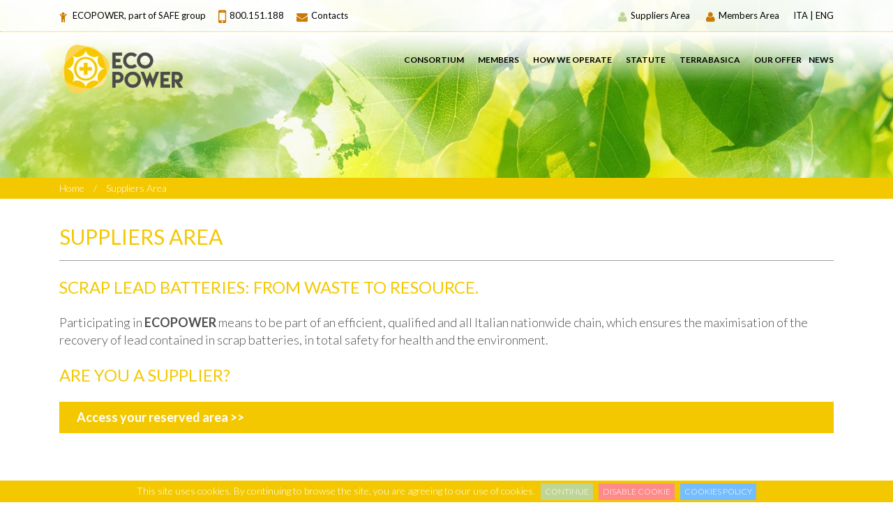

--- FILE ---
content_type: text/html; charset=UTF-8
request_url: http://consorzio-ecopower.org/supplier-area
body_size: 3105
content:
<!DOCTYPE html>
<html lang="en">
<head>
    <meta charset="utf-8">
    <meta http-equiv="X-UA-Compatible" content="IE=edge">
    <meta name="viewport" content="width=device-width, initial-scale=1">
    <title>Ecopower | Suppliers area </title>
    <meta name ="description" content="Ecopower suppliers area">
    <meta name="keywords"  content="Ecopower suppliers area">
    <meta property="og:title"              content="Ecopower | Suppliers area" />
    <meta property="og:description"        content="Ecopower suppliers area" />
    <meta property="og:image"              content="http://www.consorzio-ecopower.org/img/logo.png" />
		<link href="css/bootstrap.min.css" rel="stylesheet">
	<link href="css/font-awesome.min.css" rel="stylesheet">
	<link href="css/jquery.fancybox.css" rel="stylesheet">
	<link href='https://fonts.googleapis.com/css?family=Lato:400,300,700' rel='stylesheet' type='text/css'>	
	<link href="css/ecopower.css" rel="stylesheet">
    <!-- HTML5 shim and Respond.js for IE8 support of HTML5 elements and media queries -->
    <!-- WARNING: Respond.js doesn't work if you view the page via file:// -->
    <!--[if lt IE 9]>
      <script src="https://oss.maxcdn.com/html5shiv/3.7.2/html5shiv.min.js"></script>
      <script src="https://oss.maxcdn.com/respond/1.4.2/respond.min.js"></script>
    <![endif]-->
	<link rel="shortcut icon" href="favicon.png">
	<link rel="apple-touch-icon" href="apple-touch-icon.png">
	<link rel="apple-touch-icon" sizes="72x72" href="apple-touch-icon-72x72.png">
	<link rel="apple-touch-icon" sizes="114x114" href="apple-touch-icon-114x114.png">    <script>
	var idLang='en';
	</script>    
</head>
<body>
<!--start home header-->
<div class="header  ">
	
            <!--start top bar-->
	<div class="topBar">
		<div class="container">
			<div class="row">
				<div class="col-sm-12">
					<div class="pull-left">
						<span class="intro mobHide"><span class="fa fa-child"></span> ECOPOWER, part of <a href="http://www.gruppo-safe.it/" target="_blank">SAFE</a> group</span>
						<span class="mobHide"><span class="fa fa-mobile"></span>800.151.188</span>
						<a href="contacts"><span class="fa fa-envelope"></span>Contacts</a>
					</div>
					<div class="pull-right langNav">
						<a class="" href="area-fornitori">ITA</a> <span>|</span>
						<a class="selected" href="supplier-area">ENG</a>
					</div>
					<div class="pull-right">
						<a href="supplier-area" class="userBtn"><span class="fa fa-user"></span>Suppliers Area</a>					
						<a href="http://www.gruppo-safe.it/area-soci/" target="_blank"><span class="fa fa-user"></span>Members Area</a>					
					</div>
				</div>
			</div>
		</div>
	</div>
        
	<!--end top bar-->
	<!--start main menu-->
	<nav class="navbar">
		<div class="container">
			<div class="row">
				<div class="col-sm-12">
					<div class="navbar-header">
						<button aria-controls="navbar" aria-expanded="false" data-target="#navbar" data-toggle="collapse" class="navbar-toggle collapsed" type="button">
							<span class="sr-only">Toggle navigation</span>
							<span class="fa fa-align-justify"></span>
						</button>
						<a href="index.php" class="navbar-brand"><img src="img/logo-ecopower.png" alt="Consorzio ECOPOWER" style="max-width: 180px;" /></a>
					</div>
					<div class="navbar-collapse collapse" id="navbar">
						<ul class="nav navbar-nav">
							<li  ><a href="consortium">Consortium</a></li>
							<li  ><a href="members">Members</a></li>
							<li  ><a href="how">How we operate</a></li>							
							<li  ><a href="statute">Statute</a></li>
							<li  ><a href="products">Terrabasica</a></li>							
							<li   ><a href="offer">Our offer</a></li>							
							<!--<li  ><a href="subscription">Apply<br/> for membership</a></li>-->
							<li  ><a href="notizie">News</a></li>
						</ul>
					</div>
				</div>
			</div>
		</div>
	</nav>
	<!--end main menu-->
</div><!--end home header-->
<!--start breadcrumbs-->
<div class="breadcrumbs">
	<div class="container">
		<div class="row">
			<div class="col-sm-12">
				<a href="home-en">Home</a>
				<span>/</span>
				<a href="supplier-area" class="active">Suppliers Area</a>
			</div>
		</div>
	</div>
</div>
<!--end breadcrumbs-->


<!--start content-->
<div class="innerContent">
	<!--start offerta intro-->
	<div class="container">
		<div class="row mb30">
			<div class="col-sm-12">
				<h2 class="bb">SUPPLIERS AREA</h2>
				<h3>SCRAP LEAD BATTERIES: FROM WASTE TO RESOURCE.</h3>
				<p>Participating in <strong>ECOPOWER</strong> means to be part of an efficient, qualified and all Italian nationwide chain, which ensures the maximisation of the recovery of lead contained in scrap batteries, in total safety for health and the environment.</p> 
				<h3>ARE YOU A SUPPLIER?</h3>
				<p><a href="http://www.weeco.it/" target="_blank" class="btn-primary">Access your reserved area >></a></p>			
			</div>
		</div>
	</div>
</div>








<!--end content-->
<!--start footer-->
<div class="footer">	
	<div class="container">
		<div class="row">
									<div class="col-sm-4">
				<a href="https://oltreilgreen.it/" target="_blank"><img src="img/Consorzi-OLTREILGREEN.png" alt="ECOPOWER - gruppo Oltre Il Green" class="img-responsive" style="max-width: 220px;" /></a>
			</div>
			<div class="col-sm-4">
				<p class="colSep"><strong>Ecopower</strong>, a national consortium for the management of scrap lead batteries.<!--<br /><br />
				<a href="https://www.gruppo-safe.it/io-aderisco-en" target="_blank"><img src="img/logo_lavoro_agile.png" alt="" /></a>--></p>
			</div>
						<div class="col-sm-1"></div>
			<div class="col-sm-3">
				<ul class="list-unstyled">
					<li><span class="fa fa-circle"></span><a href="consortium">Consortium</a></li>
					<li><span class="fa fa-circle"></span><a href="members">Members</a></li>
					<li><span class="fa fa-circle"></span><a href="how">How we operate</a></li>
					<li><span class="fa fa-circle"></span><a href="statute">Statute</a></li>
					<li><span class="fa fa-circle"></span><a href="products">Terrabasica</a></li>
					<li><span class="fa fa-circle"></span><a href="offer">Our offer</a></li>					
				</ul>
			</div>
		</div>
	</div>
</div><!--end footer-->
<!--start copyright-->
<div class="copyright">
	<div class="container">
		<div class="row">
			<div class="col-sm-12">
													<strong>CONSORZIO ECOPOWER</strong><br>
					Via A. Scarsellini, 11/13 – 20161 MILANO (MI)<br>
					C.F./P.IVA e Nr. Iscrizione Registro Imprese di Milano 07638050968 - R.E.A.: MI_1973087<br>
					Tel: 800.151.188 - Fax: +39 02.87152731 - PEC: <a href="mailto:consorzio.ecopower@pec.it">consorzio.ecopower@pec.it</a> - <a href="mailto:info@consorzio-ecopower.org">info@consorzio-ecopower.org</a> - <a href="www.consorzio-ecopower.org">www.consorzio-ecopower.org</a><br />
					Capitale Sociale € 100.000,00 i.v.al 15/12/11; <br>
					All right reserved - <a href="sitemap-en">Sitemap</a><br>
							</div>
		</div>
	</div>
</div>


<!--end copyright-->
<!--start top link-->
<div id="top-link-block" class="hidden">
	<a href="#top" class="" onclick="$('html,body').animate({scrollTop:0},'slow');return false;">
		<span class="fa fa-angle-up"></span>
	</a>
</div>
<!--end top link-->
<!--script-->
<script src="js/jquery.min.js"></script>
<script src="js/bootstrap.min.js"></script>
<script src="js/jquery.fancybox.js"></script>
<script src="js/jquery.cookiebar.js"></script>
<script>
if ( ($(window).height() + 100) < $(document).height() ) {
	$('#top-link-block').removeClass('hidden').affix({
        offset: {top:100}
    });
}
$(document).ready(function(){
	$('.fancybox').fancybox();
	$.cookieBar({});
});
</script>
<!-- Global site tag (gtag.js) - Google Analytics -->
<script async src="https://www.googletagmanager.com/gtag/js?id=UA-135209036-1"></script>
<script>
  window.dataLayer = window.dataLayer || [];
  function gtag(){dataLayer.push(arguments);}
  gtag('js', new Date());

  gtag('config', 'UA-135209036-1');
</script>


</body>
</html>

--- FILE ---
content_type: text/css
request_url: http://consorzio-ecopower.org/css/ecopower.css
body_size: 4366
content:

/*font-family: 'Lato', sans-serif;*/
/*font-family: 'Alegreya Sans', sans-serif;*/

/*ok*/body{font-family: 'Lato', sans-serif;color:#4f4f4f;font-size:18px;font-weight:300;background-color:#FFF;}
/*grid adjust*/ /*ok*/
.container{padding-left:30px;padding-right:30px;}
.innerContent{padding-top:30px;padding-bottom:30px;}
.col-sm-5{position: relative;min-height: 1px;padding-right: 15px;padding-left: 15px;width:20%!important;float:left;}




/*link*/
/*ok*/a, a:focus{color:#000;outline:none;text-decoration:none;-webkit-transition: all 0.3s ease;-moz-transition: all 0.3s ease;-o-transition: all 0.3s ease;-ms-transition: all 0.3s ease;transition: all 0.3s ease;}
/*ok*/a:hover{text-decoration:underline;color:#CE7E00;-webkit-transition: all 0.3s ease;-moz-transition: all 0.3s ease;-o-transition: all 0.3s ease;-ms-transition: all 0.3s ease;transition: all 0.3s ease;}
.altNav a, .altNav a:focus{display:inline-block;padding:10px 25px;color:#FFF;text-align:center;text-transform:uppercase;font-weight:700;background-color:#F4C800}
.altNav{background:url(../img/sep1.png) no-repeat center center;}


/*title*/
h1{margin:50px 0 25px 0;text-align:center;text-transform:uppercase;font-weight:500;font-size:36px;color:#F4C800;line-height:48px;}
h2{margin:0 0 20px 0;font-size:30px;font-weight:400;color:#F4C800;text-transform:uppercase;line-height:48px;}
h2.bb{padding:0 0 10px 0;border-bottom:1px solid #9E9E9E;}
h3{margin:20px 0 20px 0;font-size:24px;font-weight:500;color:#F4C800;text-transform:uppercase;line-height:36px;}
h3.alt{font-size:30px;line-height:30px;border-bottom:1px solid #F4C800;}
h4{margin:15px 0 15px 0;font-size:20px;font-weight:400;color:#F4C800;text-transform:uppercase;line-height:32px;}
h4.alt{color:#464646;}
h4 span{display:block;text-transform:none;font-size:20px;}
h5{margin:20px 0 15px 0;padding:0;font-size:16px;font-weight:700;color:#F4C800;text-transform:uppercase;}
h6, .h6{margin:0 0 20px 0;font-size:18px;font-weight:300;}/*footer*/
.subTitle{margin:0 0 25px 0;font-size:18px;color:#000;text-align:center;font-size:24px;}
/*form*/
form small{line-height:1.4em;}
.form-control{border-radius:0;height:60px;color:#464646;font-size:16px;border:1px solid #B3B3B3;}
input[type="file"]{font-size:14px;text-transform:uppercase;margin-top:5px;}
textarea{width:100%;height:180px;font-size:14px;padding:6px 12px;color:#464646;font-size:16px;border:1px solid #B3B3B3;}
.pPriv{margin:10px 0;font-size:14px;line-height:1.2em;}
.btn-primary, .btn-primary:focus{display:block;margin-top:20px;padding:10px 25px;background-color:#F4C800;border-color:#F4C800;color: #fff;font-weight:700;border-radius:0;-webkit-transition: all 0.3s ease;-moz-transition: all 0.3s ease;-o-transition: all 0.3s ease;-ms-transition: all 0.3s ease;transition: all 0.3s ease;}
.btn-primary-alt, .btn-primary-alt:focus{background-color:#FFF;color:#F4C800;}
.btn-primary:hover{background-color:#F4C800;border-color:#F4C800;}
.btn-primary-alt:hover{background-color:#E9EAEB;border-color:#F4C800;color:#F4C800;}
.alert-danger{margin:10px 0;font-size:14px;border-radius:0;padding:8px 15px;}
#contact-form #wrong{margin:20px 0;text-align:center;}
#contact-form .wrongInput{border-color:#a94442!important;}
#feedback{text-align:center;margin:40px 0;}
/*adjust*/
ul{padding:0;margin-left:1em;list-style-position:outside;}
ol.list-left{padding:0!important;margin-left:1em;list-style-position:outside!important;}
.list-unstyled{margin-left:0;}
p{margin: 0 0 20px 0;}
.img-responsive{display:inline;}
.greyBg{background-color:#F2F2F2;}
.mb80{margin-bottom:80px;}
.mb50{margin-bottom:50px;}
.mb40{margin-bottom:40px!important;}
.mb30{margin-bottom:30px!important;}
.mt30{margin-top:30px!important;}
.mb20{margin-bottom:20px;}
.mb0{margin-bottom:0px;}
.mt0{margin-top:0px;}
.pt40{padding-top:40px;}
.pb40{padding-bottom:40px;}
.pb20{padding-bottom:20px;}
.pb0{padding-bottom:0;}
.pt0{padding-top:0;}
.alignCenter{text-align:center;}
.bf{color:#000;}
.gf{color:#f4c800;}
.ttup{text-transform:uppercase;}
.f16{font-size:16px;}
.f24{font-size:24px;}
.f30{font-size:30px;}
.f32r{font-size:32px;font-weight:400;}
.f32{font-size:32px;line-height:1.2em;}
.f36{font-size:36px;}
.sep{width:100%;height:1px;background-color:#2761B1;margin-bottom:30px;}
.bluBg{background-color:#2a62ad;color:#FFF;padding:20px;}
.quote span{padding:0 20px 0 0;font-size:30px;font-weight:400;font-style:italic;}
.lightGrey{background-color:#EEF1F2;padding:0 30px;overflow:hidden;}
/*-----topBar-----*/ /*ok*/
.topBar{padding:8px 0;border-bottom:1px dotted #F4C800;font-size:13px;line-height:28px;font-weight:400;color:#000;background:url(../img/w60.png) repeat top left;}
.topBar span.fa{padding-right:5px;font-size:16px;color:#CB7900;vertical-align:middle;}
.topBar span.fa-mobile{font-size:26px;}
.topBar span.fa-envelope{padding-left:15px;}
.topBar a, .topBar a:focus{color:#000;}
.topBar span.intro{padding-right:15px;}
.topBar .userBtn{margin-right:20px;}
.topBar .userBtn .fa{color:#BFD595;}
.topBar .langNav{margin-left:20px;}

/*header*/ /*ok*/
.header{height:255px;background-image: url(../img/header/home.jpg);background-size:cover;background-position:center -100px;background-repeat:no-repeat;}
.homeHeader{height:575px;border-bottom:10px solid #F4C800;background-position:center center;}
/*main menu*/ /*ok*/
#navbar{padding:0;float:right;margin-top:20px;}
.navbar{min-height:70px;margin:0;background:transparent;border:0!important;border-radius:0;position:relative;z-index:15;background:url(../img/navbar.png) repeat-x top left;}
.navbar-nav a br{display:none;}
.navbar-nav a, .navbar-nav a:focus{color:#000;font-size:12px;text-transform:uppercase;font-weight:700;padding:10px 10px!important;}
.navbar-nav li:last-child a{padding:10px 0px!important;}
.navbar-nav a:hover, .navbar-nav li.active, .navbar-nav li.active a , .navbar-nav li.active a:focus, .navbar-nav li.active a:hover{color:#CB7900;background-color:transparent!important;}
/*sub menu*/
.submenu{padding:0;text-align:center;text-transform:uppercase;font-weight:700;color:#FFF;background-color:#CB7900;}
.submenu a, .submenu a:focus{display:inline-block;color:#FFF;font-size:12px;padding:5px 20px;}
/*footer*/ /*ok*/
.footer{padding:50px 0 40px 0;font-size:14px;background-color:#F4C800;}
.footer p{line-height:1.5em;margin:0;}
.footer ul{margin-bottom:0;}
.footer li{margin-bottom:7px;}
.footer li:last-child{margin-bottom:0px;}
.footer li span.fa{padding-right:10px;font-size:4px;vertical-align:middle;}
.footer a, .footer a:focus{color:#4f4f4f;text-transform:uppercase;}
.footer .colSep{padding-left:20px;border-left:1px solid #4f4f4f;}
/*copyright*/ /*ok*/
.copyright{padding:20px 0;text-align:center;font-size:14px;background-color:#BFD595;}
.copyright a, .copyright a:focus{color:#4F4F4F;}
/*cookie bar*/ /*ok*/
#cookie-bar {position:fixed; bottom:0; left:0; width:100%;background:#F4C800; height:auto; min-height:24px; line-height:24px; color:#fff; font-size:14px;text-align:center; padding:3px 0;}
#cookie-bar.fixed.bottom {bottom:0; top:auto;}
#cookie-bar p {margin:0; padding:0;}
#cookie-bar a, #cookie-bar a:focus{color:#FFF;text-transform:uppercase;font-size:12px;display:inline-block;text-decoration:none; padding:0 6px; margin-left:8px;}
#cookie-bar .cb-enable, #cookie-bar .cb-enable:focus{background:#BFD595;}
#cookie-bar .cb-enable:hover {background:#98BC54;}
#cookie-bar .cb-disable, #cookie-bar .cb-disable:focus {background:#FF8A8A;}
#cookie-bar .cb-disable:hover {background:#FF5B5B;}
#cookie-bar .cb-policy, #cookie-bar .cb-policy:focus {background:#75BDFF;}
#cookie-bar .cb-policy:hover {background:#53ADFF;}
/*back to top*/ /*ok*/
#top-link-block a{background-color:#6B6B6B;display: block;height:43px;text-align: center;transition: all 0.2s ease-in-out 0s;width:43px;color:#FFF;font-size:40px;line-height:28px;}
#top-link-block a:hover{background-color:#000;-webkit-transition:all .5s linear;-o-transition:all .5s linear;transition:all .5s linear;}
#top-link-block.affix-top {position:absolute;bottom:-82px;right:10px;z-index:999;}
#top-link-block.affix {position:fixed;bottom:18px;right:10px;z-index:999;}
/*breadcrumbs*/ /*ok*/
.breadcrumbs{padding:5px 0;font-size:14px;color:#FFFFFF;background-color:#F4C800;}
.breadcrumbs span{padding:0 10px;color:#FFFFFF;}
.breadcrumbs a, .breadcrumbs a:focus{color:#FFFFFF;text-decoration:none;}
.breadcrumbs a.active, .breadcrumbs a.active:hover{color:#FFF;text-decoration:none;}
/*-----HOME-----*/
.homeBox1{margin-top:-80px;font-size:16px;line-height:1.3em;text-align:center;}
.homeBox1 a, .homeBox1 a:focus{color:#000;text-transform:uppercase;font-size:18px;font-weight:400;}
.homeBox1 a span{display:block;padding:20px 0 15px 0;}
.homeBox1 a img{border:1px solid #C7C9C4;-webkit-box-shadow: 0px -10px 20px -10px rgba(244,200,0,1);
-moz-box-shadow: 0px -10px 20px -10px rgba(244,200,0,1);
box-shadow: 0px -10px 20px -10px rgba(244,200,0,1);}
.homeBox1 a:hover img{opacity:0.8;-webkit-transition:all .5s linear;-o-transition:all .5s linear;transition:all .5s linear;}
.homeBox2{padding:0 0 50px 0;text-align:center;font-size:16px;}
.homeBox2 p{margin:0;}
.homeBox2 p.altNav{margin:0 0 50px 0;}
.homeBox2 p.bf{padding:20px 0 25px 0;font-weight:400;line-height:1.2em;}
.homeBox3{padding-bottom:50px;background-image: url(../img/background/greyBg.jpg);background-size:cover;background-position:center center;background-repeat:repeat-y;}
.homeBox3 h1{margin-bottom:80px;}
.homeBox3 .col-sm-4{text-align:center;font-size:16px;}
.homeBox3 .col-sm-4 img{max-width:100%;}
.homeBox3 a, .homeBox3 a:focus{text-transform:uppercase;font-size:14px;color:#000;font-weight:400;-webkit-transition:all .5s linear;-o-transition:all .5s linear;transition:all .5s linear;}
.homeBox3 a span{display:block;padding-top:40px;}
.homeBox3 a:hover span{text-decoration:none;color:#2a62ad;}
.homeBox3 a:hover img{opacity:0.8;-webkit-transition:all .5s linear;-o-transition:all .5s linear;transition:all .5s linear;}
.homeBox3 p{margin:20px 0 0 0;}
.quoteLme{background:url(../img/sep1.png) no-repeat top center;margin-top:30px;padding-top:30px;}
/*-----CONSORZIO-----*/
.consBox1 img{/*width:280px;padding:40px 0 0 0;*/}
.consBox2{padding-top:30px;}
.consBox3 img{padding-bottom:10px;}
.consBox3 strong{display:block;padding-bottom:20px;}
.consBox4{margin-top:40px;}
.consBox4 h2{margin-top:20px;}
/*-----COME OPERIAMO-----*/
.comeBox1{margin-top:0px;}
.comeBox1 h2{margin-top:20px;}
/*-----QUALITA-----*/
.qualitaBox1{padding:20px;}
.qualitaBox1 img{height:200px;}
.qualitaBox1 h2{margin-top:20px;}
/*-----SOCI-----*/
.sociBox1{text-align:center;}
.sociBox1 h4{line-height:1.2em;}
.sociBox1 p{font-size:30px;font-weight:700;}
.sociBox1 p small{display:block;font-size:12px;text-transform:uppercase;font-weight:300;}
/*-----CONTATTI-----*/
.googleMap {height:350px;padding:0;width:90%;margin:0 auto 50px auto;}
.googleMap  iframe{width:100%;border:0;filter: url("data:image/svg+xml;utf8,<svg xmlns=\'http://www.w3.org/2000/svg\'><filter id=\'grayscale\'><feColorMatrix type=\'matrix\' values=\'0.3333 0.3333 0.3333 0 0 0.3333 0.3333 0.3333 0 0 0.3333 0.3333 0.3333 0 0 0 0 0 1 0\'/></filter></svg>#grayscale");filter: gray;
-webkit-filter: grayscale(99%);-webkit-backface-visibility: hidden;}
.contBox1 img.img-responsive{}
.contBox1 ul li{margin-bottom:40px;}
.contBox1 ul li span.fa{padding-right:30px;font-size:24px;}
#contact-form .form-group{margin-bottom:0;}
#contact-form .input1, #contact-form .input2{width:50%;float:left;margin-bottom:-1px;}
#contact-form .input2{margin-left:-1px;}
#contact-form .input3{margin-bottom:-1px;}
#contact-form .form-control:focus, #contact-form textarea:focus{border:1px solid #b3b3b3!important;box-shadow:none!important;background-color:#ECF2DF;}
#contact-form .btn-contact, #contact-form .btn-contact:focus{width:100%;height:60px;font-weight:400;font-size:16px;text-transform:uppercase;color:#F4C800;border:1px solid #b3b3b3;border-radius:0;background-color:#FFF;-webkit-transition:all .5s linear;-o-transition:all .5s linear;transition:all .5s linear;}
#contact-form .btn-contact:hover{color:#4F4F4F;background-color:#ECF2DF;-webkit-transition:all .5s linear;-o-transition:all .5s linear;transition:all .5s linear;}
#contact-form .captchaWrap{display:inline-block;margin: 20px 0;}
/*-----STATUTO-----*/
.downloadTable td{vertical-align:middle!important;}
.downloadTable td.td10{width:10%;}
/*img grid*/
.imgGrid img{margin-bottom:30px;-webkit-transition:all .5s linear;-o-transition:all .5s linear;transition:all .5s linear;}
.imgGrid a:hover img{opacity:0.7;-webkit-transition:all .5s linear;-o-transition:all .5s linear;transition:all .5s linear;}
/*-----PRODOTTI-----*/
.moreBtn, .moreBtn:focus, .moreBtn:hover{display:block;background-color:#f4c800;color:#FFF;font-weight:700;padding:10px;text-transform:uppercase;text-decoration:none;}
.moreBtn span.fa{display:block;float:right;}
.moreBtn span.fa-chevron-down{display:none;}
.moreBtn.collapsed span.fa-chevron-down{display:block;}
.moreBtn.collapsed span.fa-chevron-up{display:none;}

.prodTable{text-align:center;}
.prodTable .nbt{border-top:0;}
.prodTable .tdGiorni{background-color:#ECECEC;font-weight:700;}
.prodTable .tdTon{background-color:#CCC;font-weight:700;}


.text-center {
  text-align: center;
}

/*accordion*/
.accBox{margin-bottom:40px;}
.accBtn, .accBtn:focus{display:block;margin-bottom:15px;padding-bottom:10px;padding-right:35px;line-height:1em;font-size:18px;font-weight:700;
border-bottom:1px solid #F4C800;background:url(../img/acc_on.png) no-repeat right top;color:#4f4f4f;}
.accBtn.collapsed, .accBtn.collapsed:focus{background:url(../img/acc_off.png) no-repeat right top;color:#4f4f4f;}
.accBtn:hover{text-decoration:none;color:#4f4f4f;}
.accContent .accInner{padding:0 20px 15px 20px;}
/*-----ECOMONETA-----*/
.ecomonetaForm{display:none;}

/*-----HOME ANIM-----*/

.homeAnim{position:absolute;top:175px;right:350px;width:620px;height:240px;}
.data{position:absolute;padding:15px 20px;border:1px solid #F4C800;-webkit-box-shadow: 0px -10px 20px -10px rgba(244,200,0,1);
-moz-box-shadow: 0px -10px 20px -10px rgba(244,200,0,1);
box-shadow: 0px -10px 20px -10px rgba(244,200,0,1);opacity:0.8;-webkit-transition:all .5s linear;-o-transition:all .5s linear;transition:all .5s linear;}
.data.data1{background-color:#9CC565;top:15px;left:0;}
.data.data2{background-color:#A3C72F;top:85px;left:175px;z-index:6;}
.data.data3{background-color:#ADD04C;top:0px;left:200px;}
.data.data4{background-color:#BFDF55;bottom:10px;left:55px;}
.data.data5{background-color:#B2D289;bottom:0;right:85px;}
.data.data6{background-color:#E2E65F;top:45px;right:0;}
.data span{display:block;text-align:center;}
.data span.txt1{font-size:22px;font-weight:700;color:#FFF;text-shadow: 1px 1px 1px rgba(0, 0, 0, 0.5);}
.data span.txt2{font-weight:bold;font-size:16px;line-height:1em;color:#000;}
.data span.txt3{font-size:14px;line-height:1em;color:#000;}
.data.active{opacity:1;background-color:#F4C800!important;-webkit-transition:all .5s linear;-o-transition:all .5s linear;transition:all .5s linear;}






/*------RESPONSIVE-----*/
@media only screen and (max-width: 479px) {
	.container{width:320px;}
	.homeAnim{position:absolute;top:175px;right:auto;left:50%;margin-left:-160px;width:320px;height:310px;}
	.data{padding:5px 10px;}
	.data span.txt1{font-size:18px;}
	.data.data1{top:28px;left:30px;}
	.data.data2{top:auto;bottom:0;left:5px;}
	.data.data3{top:171px;left:150px;}
	.data.data4{bottom:71px;left:0;}
	.data.data5{right:0px;}
	.data.data6{top:100px;right:0;}

	
}
@media (min-width: 480px) and (max-width: 767px) {
	.container{width:440px;}
	.homeAnim{position:absolute;top:175px;right:auto;left:50%;margin-left:-220px;width:440px;height:300px;}
	.data.data1{top:0;left:15px;}
	.data.data2{top:100px;left:40px;}
	.data.data3{left:220px;}
	.data.data4{bottom:5px;left:35px;}
	.data.data5{right:0px;}
	.data.data6{top:100px;right:0px;}

	
}
@media only screen and (max-width: 767px) {
	.container{padding:0;}
	.mobHide{display:none;}
	body{font-size:16px;}
	.img150{height:150px;overflow:hidden;}
	h2{font-size:26px;}
	h1{font-size:30px;}
	.col-sm-5{float:none;width:100%!important;padding-bottom:20px;}
	.navbar-toggle{background-color:#F4C800;color:#FFF;margin-top:25px;padding:10px 12px 6px 13px;}
	.navbar-toggle span.fa{font-size:23px;}
	#navbar{float:none;margin-top:50px;background-color:#FFF;}
	.navbar-nav{margin:0!important;padding:20px;border:1px solid #9E9E9E;}
	.navbar-nav a, .navbar-nav a:focus, .navbar-nav li:last-child a, .navbar-nav li:last-child a:focus{padding:10px!important;}
	.header{/*height:150px;*/background-position:center top;}
	.homeHeader{/*height:300px;*/}
	.footer .col1 img{width:180px;}
	.footer .col2{padding:20px 0;}
	.footer .colSep{padding:0;border:0;}
	.footer .col3{display:none;}
	.homeBox3 h1{margin-bottom:30px;}
	
	
}
@media (min-width:768px) and (max-width: 991px){
	body{font-size:16px;}
	.img150{height:300px;overflow:hidden;}
	h2{font-size:26px;}
	#navbar{}
	.navbar-nav a, .navbar-nav a:focus{}
	.topBar .pull-left .intro{display:none;}
	.navbar-nav a br{display:inline;}
	.header{background-position:center top;}
	.footer .col2{width:66.6667%;}
	.footer .col3{display:none;}
	.footer .col4{float:none;clear:both;width:100%;padding-top:25px;}
	.footer .col4 li{float:left;width:33.3333%}
	.homeAnim{right:100px;top:220px;}
	.comeBox1 .img150{display:none;}
	
	
	
}
@media (min-width: 992px) and (max-width: 1199px) {
	#navbar{}
	.navbar-nav a, .navbar-nav a:focus{}
	.navbar-nav a br{display:inline;}
	.header{background-position:center top;}
	.homeAnim{right:100px;}
}